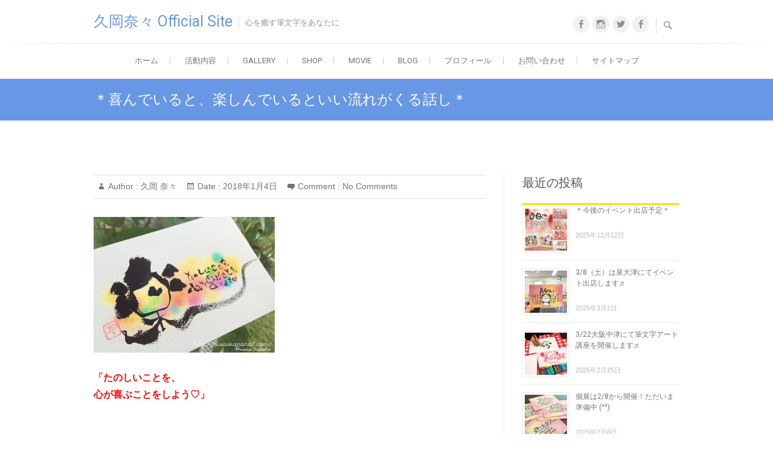

--- FILE ---
content_type: text/html; charset=UTF-8
request_url: https://hisaokanana7.com/joy20180104
body_size: 17175
content:
<!DOCTYPE html>
<html lang="ja"
	itemscope 
	itemtype="http://schema.org/Article" 
	prefix="og: http://ogp.me/ns#" >
<head>
<meta charset="UTF-8" />
<link rel="profile" href="http://gmpg.org/xfn/11" />
<link rel="pingback" href="https://hisaokanana7.com/xmlrpc.php" />
<title>＊喜んでいると、楽しんでいるといい流れがくる話し＊ &#8211; 久岡奈々 Official Site</title>

<!-- All in One SEO Pack 2.5 by Michael Torbert of Semper Fi Web Design[-1,-1] -->
<meta name="description"  content="「たのしいことを、 心が喜ぶことをしよう♡」 楽しいこと、心が喜ぶことをする。 そうするといい流れがやってくるんだなぁと思ってる。 以前、イベントに出させてもらった時、ぶっちゃけ暇してて。笑 けど、そのイベントはお昼のお弁当が美味しいから 美味しいなぁ。。。と喜んで味わって食べてた。 これだけで幸せだなぁ、という感じに。笑 そしたら食べ終わったくらいから人が会いに来てくれて。 来てくれた人はわたしのブログだったりFacebookだったりで イベントの告知をしていたのを見てくれて はるばるこちらに来てくれて。嬉しかった＾＾ で、来てくれただけでも嬉しいのに筆文字を買ってくれたり 書かせてもらったりお土産や差し入れもいただいちゃって。" />

<meta name="keywords"  content="今しんどいと感じている人へ,心が元気になる言葉,自分を変えたいと感じている人へ" />

<link rel="canonical" href="https://hisaokanana7.com/joy20180104" />
<meta property="og:title" content="＊喜んでいると、楽しんでいるといい流れがくる話し＊" />
<meta property="og:type" content="article" />
<meta property="og:url" content="https://hisaokanana7.com/joy20180104" />
<meta property="og:image" content="https://hisaokanana7.com/wp-content/uploads/IMG_9820-e1510825519937.jpg" />
<meta property="og:site_name" content="久岡 奈々 Official Site" />
<meta property="og:description" content="「たのしいことを、 心が喜ぶことをしよう♡」 楽しいこと、心が喜ぶことをする。 そうするといい流れがやってくるんだなぁと思ってる。 以前、イベントに出させてもらった時、ぶっちゃけ暇してて。笑 けど、そのイベントはお昼のお弁当が美味しいから 美味しいなぁ。。。と喜んで味わって食べてた。 これだけで幸せだなぁ、という感じに。笑 そしたら食べ終わったくらいから人が会いに来てくれて。 来てくれた人はわたしのブログだったりFacebookだったりで イベントの告知をしていたのを見てくれて はるばるこちらに来てくれて。嬉しかった＾＾ で、来てくれただけでも嬉しいのに筆文字を買ってくれたり 書かせてもらったりお土産や差し入れもいただいちゃって。 実際いただいたお土産や差し入れたち＾＾ 美味しくいただきました♪ そしてこれも嬉しいなぁ、、、( ´ ▽ ` )♪ って喜んでたらまた別の人からも差し入れをいただいて。 これには驚きました。喜んでたらいい流れがくる、を ここまでわかりやすく短時間で実感したことがなかったので余計にw これが実際にいただいたものたち。 しかも全部違う人からいただいたもの。 で、そんなことを喜んでいたら今度は ずっと前に筆文字を書かせてもらった方が はるばる来てくださったり、筆文字講座へ参加くださった方が 会いにきてくれたりもして。 久しぶりですねー！！って立ち話しをしていたら あっという間にイベントは終了時間になっていた。 あのお弁当を喜んで味わっていたところから びっくりするくらいの流れが起きたなぁ、と思って イベント後には立ち飲みもできるコロッケ、揚げ物屋さんで ワインをいただいたりして。笑 で、これだけ書くとわたしの物貰った自慢になりかねないのでw 説明をすると「喜んでいる＝今ある幸せに目が向いてる」 という状態なわけでその状態って 不満や悲しいこととかを感じていない状態。 怒りながら笑うことはできないように 喜んでいる時って今ある幸せを見れているということ。 で、今見ているものや味わっているのと同じものが やってくるから喜んでいるとまた喜ぶ出来事がやってくる、ということ。 そして、こんな短時間でしかもこんなにもわかりやすく 実感できたのはわたしも初めてだったので本当に驚いた出来事でした。笑" />
<meta property="article:published_time" content="2018-01-04T14:41:40Z" />
<meta property="article:modified_time" content="2019-05-19T23:57:10Z" />
<meta name="twitter:card" content="summary" />
<meta name="twitter:title" content="＊喜んでいると、楽しんでいるといい流れがくる話し＊" />
<meta name="twitter:description" content="「たのしいことを、 心が喜ぶことをしよう♡」 楽しいこと、心が喜ぶことをする。 そうするといい流れがやってくるんだなぁと思ってる。 以前、イベントに出させてもらった時、ぶっちゃけ暇してて。笑 けど、そのイベントはお昼のお弁当が美味しいから 美味しいなぁ。。。と喜んで味わって食べてた。 これだけで幸せだなぁ、という感じに。笑 そしたら食べ終わったくらいから人が会いに来てくれて。 来てくれた人はわたしのブログだったりFacebookだったりで イベントの告知をしていたのを見てくれて はるばるこちらに来てくれて。嬉しかった＾＾ で、来てくれただけでも嬉しいのに筆文字を買ってくれたり 書かせてもらったりお土産や差し入れもいただいちゃって。 実際いただいたお土産や差し入れたち＾＾ 美味しくいただきました♪ そしてこれも嬉しいなぁ、、、( ´ ▽ ` )♪ って喜んでたらまた別の人からも差し入れをいただいて。 これには驚きました。喜んでたらいい流れがくる、を ここまでわかりやすく短時間で実感したことがなかったので余計にw これが実際にいただいたものたち。 しかも全部違う人からいただいたもの。 で、そんなことを喜んでいたら今度は ずっと前に筆文字を書かせてもらった方が はるばる来てくださったり、筆文字講座へ参加くださった方が 会いにきてくれたりもして。 久しぶりですねー！！って立ち話しをしていたら あっという間にイベントは終了時間になっていた。 あのお弁当を喜んで味わっていたところから びっくりするくらいの流れが起きたなぁ、と思って イベント後には立ち飲みもできるコロッケ、揚げ物屋さんで ワインをいただいたりして。笑 で、これだけ書くとわたしの物貰った自慢になりかねないのでw 説明をすると「喜んでいる＝今ある幸せに目が向いてる」 という状態なわけでその状態って 不満や悲しいこととかを感じていない状態。 怒りながら笑うことはできないように 喜んでいる時って今ある幸せを見れているということ。 で、今見ているものや味わっているのと同じものが やってくるから喜んでいるとまた喜ぶ出来事がやってくる、ということ。 そして、こんな短時間でしかもこんなにもわかりやすく 実感できたのはわたしも初めてだったので本当に驚いた出来事でした。笑" />
<meta name="twitter:image" content="https://hisaokanana7.com/wp-content/uploads/IMG_9820-e1510825519937.jpg" />
<meta itemprop="image" content="https://hisaokanana7.com/wp-content/uploads/IMG_9820-e1510825519937.jpg" />
<!-- /all in one seo pack -->
<link rel='dns-prefetch' href='//s0.wp.com' />
<link rel='dns-prefetch' href='//fonts.googleapis.com' />
<link rel='dns-prefetch' href='//s.w.org' />
<link rel="alternate" type="application/rss+xml" title="久岡奈々 Official Site &raquo; フィード" href="https://hisaokanana7.com/feed" />
<link rel="alternate" type="application/rss+xml" title="久岡奈々 Official Site &raquo; コメントフィード" href="https://hisaokanana7.com/comments/feed" />
<link rel="alternate" type="application/rss+xml" title="久岡奈々 Official Site &raquo; ＊喜んでいると、楽しんでいるといい流れがくる話し＊ のコメントのフィード" href="https://hisaokanana7.com/joy20180104/feed" />
		<script type="text/javascript">
			window._wpemojiSettings = {"baseUrl":"https:\/\/s.w.org\/images\/core\/emoji\/2.2.1\/72x72\/","ext":".png","svgUrl":"https:\/\/s.w.org\/images\/core\/emoji\/2.2.1\/svg\/","svgExt":".svg","source":{"concatemoji":"https:\/\/hisaokanana7.com\/wp-includes\/js\/wp-emoji-release.min.js?ver=4.7.29"}};
			!function(t,a,e){var r,n,i,o=a.createElement("canvas"),l=o.getContext&&o.getContext("2d");function c(t){var e=a.createElement("script");e.src=t,e.defer=e.type="text/javascript",a.getElementsByTagName("head")[0].appendChild(e)}for(i=Array("flag","emoji4"),e.supports={everything:!0,everythingExceptFlag:!0},n=0;n<i.length;n++)e.supports[i[n]]=function(t){var e,a=String.fromCharCode;if(!l||!l.fillText)return!1;switch(l.clearRect(0,0,o.width,o.height),l.textBaseline="top",l.font="600 32px Arial",t){case"flag":return(l.fillText(a(55356,56826,55356,56819),0,0),o.toDataURL().length<3e3)?!1:(l.clearRect(0,0,o.width,o.height),l.fillText(a(55356,57331,65039,8205,55356,57096),0,0),e=o.toDataURL(),l.clearRect(0,0,o.width,o.height),l.fillText(a(55356,57331,55356,57096),0,0),e!==o.toDataURL());case"emoji4":return l.fillText(a(55357,56425,55356,57341,8205,55357,56507),0,0),e=o.toDataURL(),l.clearRect(0,0,o.width,o.height),l.fillText(a(55357,56425,55356,57341,55357,56507),0,0),e!==o.toDataURL()}return!1}(i[n]),e.supports.everything=e.supports.everything&&e.supports[i[n]],"flag"!==i[n]&&(e.supports.everythingExceptFlag=e.supports.everythingExceptFlag&&e.supports[i[n]]);e.supports.everythingExceptFlag=e.supports.everythingExceptFlag&&!e.supports.flag,e.DOMReady=!1,e.readyCallback=function(){e.DOMReady=!0},e.supports.everything||(r=function(){e.readyCallback()},a.addEventListener?(a.addEventListener("DOMContentLoaded",r,!1),t.addEventListener("load",r,!1)):(t.attachEvent("onload",r),a.attachEvent("onreadystatechange",function(){"complete"===a.readyState&&e.readyCallback()})),(r=e.source||{}).concatemoji?c(r.concatemoji):r.wpemoji&&r.twemoji&&(c(r.twemoji),c(r.wpemoji)))}(window,document,window._wpemojiSettings);
		</script>
		<style type="text/css">
img.wp-smiley,
img.emoji {
	display: inline !important;
	border: none !important;
	box-shadow: none !important;
	height: 1em !important;
	width: 1em !important;
	margin: 0 .07em !important;
	vertical-align: -0.1em !important;
	background: none !important;
	padding: 0 !important;
}
</style>
<link rel='stylesheet' id='sb_instagram_styles-css'  href='https://hisaokanana7.com/wp-content/plugins/instagram-feed/css/sb-instagram-2-2.min.css?ver=2.4.5' type='text/css' media='all' />
<link rel='stylesheet' id='contact-form-7-css'  href='https://hisaokanana7.com/wp-content/plugins/contact-form-7/includes/css/styles.css?ver=4.9.2' type='text/css' media='all' />
<link rel='stylesheet' id='toc-screen-css'  href='https://hisaokanana7.com/wp-content/plugins/table-of-contents-plus/screen.min.css?ver=1509' type='text/css' media='all' />
<link rel='stylesheet' id='freesiaempire-style-css'  href='https://hisaokanana7.com/wp-content/themes/freesia-empire/style.css?ver=4.7.29' type='text/css' media='all' />
<link rel='stylesheet' id='freesiaempire_google_fonts-css'  href='//fonts.googleapis.com/css?family=Roboto%3A400%2C300%2C500%2C700&#038;ver=4.7.29' type='text/css' media='all' />
<link rel='stylesheet' id='genericons-css'  href='https://hisaokanana7.com/wp-content/plugins/jetpack/_inc/genericons/genericons/genericons.css?ver=3.1' type='text/css' media='all' />
<link rel='stylesheet' id='freesiaempire-responsive-css'  href='https://hisaokanana7.com/wp-content/themes/freesia-empire/css/responsive.css?ver=4.7.29' type='text/css' media='all' />
<link rel='stylesheet' id='freesiaempire-animate-css'  href='https://hisaokanana7.com/wp-content/themes/freesia-empire/assets/wow/css/animate.min.css?ver=4.7.29' type='text/css' media='all' />
<link rel='stylesheet' id='sccss_style-css'  href='https://hisaokanana7.com/?sccss=1&#038;ver=4.7.29' type='text/css' media='all' />
<link rel='stylesheet' id='jetpack_css-css'  href='https://hisaokanana7.com/wp-content/plugins/jetpack/css/jetpack.css?ver=6.1.5' type='text/css' media='all' />
<script type='text/javascript' src='https://hisaokanana7.com/wp-includes/js/jquery/jquery.js?ver=1.12.4'></script>
<script type='text/javascript' src='https://hisaokanana7.com/wp-includes/js/jquery/jquery-migrate.min.js?ver=1.4.1'></script>
<script type='text/javascript' src='https://hisaokanana7.com/wp-content/themes/freesia-empire/js/freesiaempire-main.js?ver=4.7.29'></script>
<script type='text/javascript' src='https://hisaokanana7.com/wp-content/themes/freesia-empire/js/freesiaempire-sticky-scroll.js?ver=4.7.29'></script>
<!--[if lt IE 9]>
<script type='text/javascript' src='https://hisaokanana7.com/wp-content/themes/freesia-empire/js/html5.js?ver=3.7.3'></script>
<![endif]-->
<script type='text/javascript' src='https://hisaokanana7.com/wp-content/themes/freesia-empire/assets/wow/js/wow.min.js?ver=4.7.29'></script>
<script type='text/javascript' src='https://hisaokanana7.com/wp-content/themes/freesia-empire/assets/wow/js/wow-settings.js?ver=4.7.29'></script>
<link rel='https://api.w.org/' href='https://hisaokanana7.com/wp-json/' />
<link rel="EditURI" type="application/rsd+xml" title="RSD" href="https://hisaokanana7.com/xmlrpc.php?rsd" />
<link rel="wlwmanifest" type="application/wlwmanifest+xml" href="https://hisaokanana7.com/wp-includes/wlwmanifest.xml" /> 
<link rel='prev' title='＊年賀状が届いていない、と連絡を受けて感じたこといろいろ＊' href='https://hisaokanana7.com/nyc20180102' />
<link rel='next' title='＊幸せを感じる方法と、筆文字が楽しい理由＊' href='https://hisaokanana7.com/happy20180104' />
<meta name="generator" content="WordPress 4.7.29" />
<link rel='shortlink' href='https://hisaokanana7.com/?p=7934' />
<link rel="alternate" type="application/json+oembed" href="https://hisaokanana7.com/wp-json/oembed/1.0/embed?url=https%3A%2F%2Fhisaokanana7.com%2Fjoy20180104" />
<link rel="alternate" type="text/xml+oembed" href="https://hisaokanana7.com/wp-json/oembed/1.0/embed?url=https%3A%2F%2Fhisaokanana7.com%2Fjoy20180104&#038;format=xml" />
<style type='text/css'>img#wpstats{display:none}</style>	<meta name="viewport" content="width=device-width, initial-scale=1, maximum-scale=1">
	</head>
<body class="post-template-default single single-post postid-7934 single-format-standard  small_image_blog">
<div id="page" class="hfeed site">
<!-- Masthead ============================================= -->
<header id="masthead" class="site-header">
	<div class="top-header">
						<div class="container clearfix">		<div id="site-branding">
		 <h2 id="site-title"> 			<a href="https://hisaokanana7.com/" title="久岡奈々 Official Site" rel="home"> 久岡奈々 Official Site </a>
		 </h2> <!-- end .site-title --> 		<p id ="site-description"> 心を癒す筆文字をあなたに </p> <!-- end #site-description -->
				</div> <!-- end #site-branding -->
		<div class="menu-toggle">      
								<div class="line-one"></div>
								<div class="line-two"></div>
								<div class="line-three"></div>
							</div><div class="header-info clearfix"><div class="header-social-block">	<div class="social-links clearfix">
	<ul><li id="menu-item-3324" class="menu-item menu-item-type-custom menu-item-object-custom menu-item-3324"><a href="https://www.facebook.com/nana.oka.520"><span class="screen-reader-text">Facebook</span></a></li>
<li id="menu-item-3325" class="menu-item menu-item-type-custom menu-item-object-custom menu-item-3325"><a href="https://www.instagram.com/nanahisaoka/"><span class="screen-reader-text">Instagram</span></a></li>
<li id="menu-item-3326" class="menu-item menu-item-type-custom menu-item-object-custom menu-item-3326"><a href="http://twitter.com/nana_kirakira7"><span class="screen-reader-text">Twitter</span></a></li>
<li id="menu-item-3327" class="menu-item menu-item-type-custom menu-item-object-custom menu-item-3327"><a href="https://www.facebook.com/hisaokanana"><span class="screen-reader-text">Facebookページ</span></a></li>
</ul>	</div><!-- end .social-links -->
	</div><!-- end .header-social-block --><!-- Contact Us ============================================= --><div id="freesiaempire_contact_widgets-3" class="info clearfix"></div><!-- end .contact_widget --> </div> <!-- end .header-info -->							<div id="search-toggle" class="header-search"></div>
							<div id="search-box" class="clearfix">
								<form class="search-form" action="https://hisaokanana7.com/" method="get">
		<input type="search" name="s" class="search-field" placeholder="Search ..." autocomplete="off">
	<button type="submit" class="search-submit"><i class="search-icon"></i></button>
	</form> <!-- end .search-form -->							</div>  <!-- end #search-box -->
						</div> <!-- end .container -->
				</div> <!-- end .top-header -->	<!-- Main Header============================================= -->
	<div id="sticky_header">
		<div class="container clearfix">
			<!-- Main Nav ============================================= -->
									<nav id="site-navigation" class="main-navigation clearfix">
				<ul class="menu"><li id="menu-item-1528" class="menu-item menu-item-type-custom menu-item-object-custom menu-item-home menu-item-1528"><a href="https://hisaokanana7.com/">ホーム</a></li>
<li id="menu-item-3448" class="menu-item menu-item-type-custom menu-item-object-custom menu-item-home menu-item-has-children menu-item-3448"><a href="https://hisaokanana7.com/">活動内容</a>
<ul class="sub-menu">
	<li id="menu-item-3446" class="menu-item menu-item-type-post_type menu-item-object-page menu-item-has-children menu-item-3446"><a href="https://hisaokanana7.com/fudemoji-kouza">筆文字講座</a>
	<ul class="sub-menu">
		<li id="menu-item-3560" class="menu-item menu-item-type-post_type menu-item-object-page menu-item-3560"><a href="https://hisaokanana7.com/fudemoji-kouza">筆文字講座</a></li>
		<li id="menu-item-3559" class="menu-item menu-item-type-post_type menu-item-object-page menu-item-3559"><a href="https://hisaokanana7.com/trip">出張講座</a></li>
		<li id="menu-item-3558" class="menu-item menu-item-type-post_type menu-item-object-page menu-item-3558"><a href="https://hisaokanana7.com/personal-kouza">個別講座</a></li>
	</ul>
</li>
	<li id="menu-item-4290" class="menu-item menu-item-type-post_type menu-item-object-page menu-item-4290"><a href="https://hisaokanana7.com/personal-session">筆文字セラピー</a></li>
	<li id="menu-item-3447" class="menu-item menu-item-type-post_type menu-item-object-page menu-item-3447"><a href="https://hisaokanana7.com/event">イベント出展</a></li>
</ul>
</li>
<li id="menu-item-3360" class="menu-item menu-item-type-post_type menu-item-object-page menu-item-3360"><a href="https://hisaokanana7.com/fudemoji-gallery">Gallery</a></li>
<li id="menu-item-3497" class="menu-item menu-item-type-post_type menu-item-object-page menu-item-3497"><a href="https://hisaokanana7.com/shop">Shop</a></li>
<li id="menu-item-3536" class="menu-item menu-item-type-post_type menu-item-object-page menu-item-3536"><a href="https://hisaokanana7.com/movie">Movie</a></li>
<li id="menu-item-4615" class="menu-item menu-item-type-custom menu-item-object-custom menu-item-4615"><a href="https://hisaokanana7.com/blog">Blog</a></li>
<li id="menu-item-3308" class="menu-item menu-item-type-post_type menu-item-object-page menu-item-has-children menu-item-3308"><a href="https://hisaokanana7.com/profile">プロフィール</a>
<ul class="sub-menu">
	<li id="menu-item-6583" class="menu-item menu-item-type-post_type menu-item-object-page menu-item-6583"><a href="https://hisaokanana7.com/story-2">　</a></li>
</ul>
</li>
<li id="menu-item-3305" class="menu-item menu-item-type-post_type menu-item-object-page menu-item-3305"><a href="https://hisaokanana7.com/contact">お問い合わせ</a></li>
<li id="menu-item-3307" class="menu-item menu-item-type-post_type menu-item-object-page menu-item-3307"><a href="https://hisaokanana7.com/sitemap">サイトマップ</a></li>
</ul>			</nav> <!-- end #site-navigation -->
					</div> <!-- end .container -->
	</div> <!-- end #sticky_header -->
							<div class="page-header clearfix">
							<div class="container">
									<h1 class="page-title">＊喜んでいると、楽しんでいるといい流れがくる話し＊</h1> <!-- .page-title -->
																</div> <!-- .container -->
						</div> <!-- .page-header -->
				</header> <!-- end #masthead -->
<!-- Main Page Start ============================================= -->
<div id="content">
<div class="container clearfix">

<div id="primary">
	<main id="main" class="site-main clearfix">
							<article class="post-format format- post-7934 post type-post status-publish format-standard has-post-thumbnail hentry category-feel-that-it-is-toilsome category-cheering-up category-i-want-it-to-change clearfix" id="post-7934">
								<header class="entry-header">
									<div class="entry-meta">
												<span class="author vcard">Author :<a href="https://hisaokanana7.com/author/hisaokanana" title="久岡 奈々">
						久岡 奈々 </a></span> <span class="posted-on">Date  :<a title="2:41 PM" href="https://hisaokanana7.com/joy20180104">
						2018年1月4日 </a></span>
												<span class="comments">Comment  :							<a href="https://hisaokanana7.com/joy20180104#respond">No Comments</a>						</span>
											</div> <!-- .entry-meta -->
								</header> <!-- .entry-header -->
				<div class="entry-content">
				<p><img data-attachment-id="6006" data-permalink="https://hisaokanana7.com/joy20180104/img_9820" data-orig-file="https://hisaokanana7.com/wp-content/uploads/IMG_9820-e1510825519937.jpg" data-orig-size="300,225" data-comments-opened="1" data-image-meta="{&quot;aperture&quot;:&quot;0&quot;,&quot;credit&quot;:&quot;&quot;,&quot;camera&quot;:&quot;&quot;,&quot;caption&quot;:&quot;&quot;,&quot;created_timestamp&quot;:&quot;0&quot;,&quot;copyright&quot;:&quot;&quot;,&quot;focal_length&quot;:&quot;0&quot;,&quot;iso&quot;:&quot;0&quot;,&quot;shutter_speed&quot;:&quot;0&quot;,&quot;title&quot;:&quot;&quot;,&quot;orientation&quot;:&quot;1&quot;}" data-image-title="楽しいことを心が喜ぶことをしよう。暖かい温かい暖色パステルカラー筆文字筆ペンアート書道筆アート書き下ろし言葉" data-image-description="" data-medium-file="https://hisaokanana7.com/wp-content/uploads/IMG_9820-680x510.jpg" data-large-file="https://hisaokanana7.com/wp-content/uploads/IMG_9820-e1510825519937.jpg" class="size-full wp-image-6006 alignnone" src="https://hisaokanana7.com/wp-content/uploads/IMG_9820-e1510825519937.jpg" alt="" width="300" height="225" /><br />
 <br />
 <span style="color: #ff0000;"><strong>「たのしいことを、</strong></span><br />
 <span style="color: #ff0000;"><strong>心が喜ぶことをしよう♡」</strong></span><br />
 <br />
 <br />
 <br />
 <br />
 楽しいこと、心が喜ぶことをする。<br />
 そうするといい流れがやってくるんだなぁと思ってる。<br />
 <br />
 以前、イベントに出させてもらった時、ぶっちゃけ暇してて。笑<br />
 けど、そのイベントはお昼のお弁当が美味しいから<br />
 美味しいなぁ。。。と喜んで味わって食べてた。<br />
 <br />
 これだけで幸せだなぁ、という感じに。笑<br />
 そしたら食べ終わったくらいから人が会いに来てくれて。<br />
 来てくれた人はわたしのブログだったりFacebookだったりで<br />
 イベントの告知をしていたのを見てくれて<br />
 はるばるこちらに来てくれて。嬉しかった＾＾<br />
 <br />
 で、来てくれただけでも嬉しいのに筆文字を買ってくれたり<br />
 書かせてもらったりお土産や差し入れもいただいちゃって。<br />
 <br />
 <br />
 <img data-attachment-id="7163" data-permalink="https://hisaokanana7.com/happy20171104/img_1670" data-orig-file="https://hisaokanana7.com/wp-content/uploads/IMG_1670-e1509886277362.jpg" data-orig-size="300,225" data-comments-opened="1" data-image-meta="{&quot;aperture&quot;:&quot;0&quot;,&quot;credit&quot;:&quot;&quot;,&quot;camera&quot;:&quot;&quot;,&quot;caption&quot;:&quot;&quot;,&quot;created_timestamp&quot;:&quot;0&quot;,&quot;copyright&quot;:&quot;&quot;,&quot;focal_length&quot;:&quot;0&quot;,&quot;iso&quot;:&quot;0&quot;,&quot;shutter_speed&quot;:&quot;0&quot;,&quot;title&quot;:&quot;&quot;,&quot;orientation&quot;:&quot;1&quot;}" data-image-title="お菓子串わらび頂きもの嬉しい筆文字筆ペンパステル筆アート文字手書き文字可愛い文字松原通り元気市京都祇園四条五条笑顔京都イベント" data-image-description="" data-medium-file="https://hisaokanana7.com/wp-content/uploads/IMG_1670-680x510.jpg" data-large-file="https://hisaokanana7.com/wp-content/uploads/IMG_1670-e1509886277362.jpg" class="size-full wp-image-7163 alignnone" src="https://hisaokanana7.com/wp-content/uploads/IMG_1670-e1509886277362.jpg" alt="" width="300" height="225" /><br />
 <br />
 <img data-attachment-id="7157" data-permalink="https://hisaokanana7.com/happy20171104/img_1664" data-orig-file="https://hisaokanana7.com/wp-content/uploads/IMG_1664-e1509886201831.jpg" data-orig-size="300,225" data-comments-opened="1" data-image-meta="{&quot;aperture&quot;:&quot;0&quot;,&quot;credit&quot;:&quot;&quot;,&quot;camera&quot;:&quot;&quot;,&quot;caption&quot;:&quot;&quot;,&quot;created_timestamp&quot;:&quot;0&quot;,&quot;copyright&quot;:&quot;&quot;,&quot;focal_length&quot;:&quot;0&quot;,&quot;iso&quot;:&quot;0&quot;,&quot;shutter_speed&quot;:&quot;0&quot;,&quot;title&quot;:&quot;&quot;,&quot;orientation&quot;:&quot;1&quot;}" data-image-title="松原きっちんさんコロッケ頂きもの嬉しい筆文字筆ペンパステル筆アート文字手書き文字可愛い文字松原通り元気市京都祇園四条五条笑顔京都イベント" data-image-description="" data-medium-file="https://hisaokanana7.com/wp-content/uploads/IMG_1664-680x510.jpg" data-large-file="https://hisaokanana7.com/wp-content/uploads/IMG_1664-e1509886201831.jpg" class="size-full wp-image-7157 alignnone" src="https://hisaokanana7.com/wp-content/uploads/IMG_1664-e1509886201831.jpg" alt="" width="300" height="225" /><br />
 <br />
 実際いただいたお土産や差し入れたち＾＾<br />
 美味しくいただきました♪<br />
 <br />
 そしてこれも嬉しいなぁ、、、( ´ ▽ ` )♪<br />
 って喜んでたらまた別の人からも差し入れをいただいて。<br />
 これには驚きました。喜んでたらいい流れがくる、を<br />
 ここまでわかりやすく短時間で実感したことがなかったので余計にw<br />
 <br />
 <br />
 <img data-attachment-id="7156" data-permalink="https://hisaokanana7.com/happy20171104/img_1663" data-orig-file="https://hisaokanana7.com/wp-content/uploads/IMG_1663-e1509886189723.jpg" data-orig-size="300,225" data-comments-opened="1" data-image-meta="{&quot;aperture&quot;:&quot;0&quot;,&quot;credit&quot;:&quot;&quot;,&quot;camera&quot;:&quot;&quot;,&quot;caption&quot;:&quot;&quot;,&quot;created_timestamp&quot;:&quot;0&quot;,&quot;copyright&quot;:&quot;&quot;,&quot;focal_length&quot;:&quot;0&quot;,&quot;iso&quot;:&quot;0&quot;,&quot;shutter_speed&quot;:&quot;0&quot;,&quot;title&quot;:&quot;&quot;,&quot;orientation&quot;:&quot;1&quot;}" data-image-title="お菓子頂きもの嬉しい筆文字筆ペンパステル筆アート文字手書き文字可愛い文字松原通り元気市京都祇園四条五条笑顔京都イベント" data-image-description="" data-medium-file="https://hisaokanana7.com/wp-content/uploads/IMG_1663-680x510.jpg" data-large-file="https://hisaokanana7.com/wp-content/uploads/IMG_1663-e1509886189723.jpg" class="size-full wp-image-7156 alignnone" src="https://hisaokanana7.com/wp-content/uploads/IMG_1663-e1509886189723.jpg" alt="" width="300" height="225" /><br />
 <br />
 <img data-attachment-id="7160" data-permalink="https://hisaokanana7.com/joy20180104/img_1667" data-orig-file="https://hisaokanana7.com/wp-content/uploads/IMG_1667-e1509886239996.jpg" data-orig-size="300,225" data-comments-opened="1" data-image-meta="{&quot;aperture&quot;:&quot;0&quot;,&quot;credit&quot;:&quot;&quot;,&quot;camera&quot;:&quot;&quot;,&quot;caption&quot;:&quot;&quot;,&quot;created_timestamp&quot;:&quot;0&quot;,&quot;copyright&quot;:&quot;&quot;,&quot;focal_length&quot;:&quot;0&quot;,&quot;iso&quot;:&quot;0&quot;,&quot;shutter_speed&quot;:&quot;0&quot;,&quot;title&quot;:&quot;&quot;,&quot;orientation&quot;:&quot;1&quot;}" data-image-title="珈琲コーヒー頂きもの嬉しい筆文字筆ペンパステル筆アート文字手書き文字可愛い文字松原通り元気市京都祇園四条五条笑顔京都イベント" data-image-description="" data-medium-file="https://hisaokanana7.com/wp-content/uploads/IMG_1667-680x510.jpg" data-large-file="https://hisaokanana7.com/wp-content/uploads/IMG_1667-e1509886239996.jpg" class="size-full wp-image-7160 alignnone" src="https://hisaokanana7.com/wp-content/uploads/IMG_1667-e1509886239996.jpg" alt="" width="300" height="225" /><br />
 <br />
 <img data-attachment-id="7162" data-permalink="https://hisaokanana7.com/happy20171104/img_1669" data-orig-file="https://hisaokanana7.com/wp-content/uploads/IMG_1669-e1509886266189.jpg" data-orig-size="300,225" data-comments-opened="1" data-image-meta="{&quot;aperture&quot;:&quot;0&quot;,&quot;credit&quot;:&quot;&quot;,&quot;camera&quot;:&quot;&quot;,&quot;caption&quot;:&quot;&quot;,&quot;created_timestamp&quot;:&quot;0&quot;,&quot;copyright&quot;:&quot;&quot;,&quot;focal_length&quot;:&quot;0&quot;,&quot;iso&quot;:&quot;0&quot;,&quot;shutter_speed&quot;:&quot;0&quot;,&quot;title&quot;:&quot;&quot;,&quot;orientation&quot;:&quot;1&quot;}" data-image-title="飴湯みなとやさん頂きもの嬉しい筆文字筆ペンパステル筆アート文字手書き文字可愛い文字松原通り元気市京都祇園四条五条笑顔京都イベント" data-image-description="" data-medium-file="https://hisaokanana7.com/wp-content/uploads/IMG_1669-680x510.jpg" data-large-file="https://hisaokanana7.com/wp-content/uploads/IMG_1669-e1509886266189.jpg" class="size-full wp-image-7162 alignnone" src="https://hisaokanana7.com/wp-content/uploads/IMG_1669-e1509886266189.jpg" alt="" width="300" height="225" /><br />
 <br />
 これが実際にいただいたものたち。<br />
 しかも全部違う人からいただいたもの。<br />
 <br />
 で、そんなことを喜んでいたら今度は<br />
 ずっと前に筆文字を書かせてもらった方が<br />
 はるばる来てくださったり、筆文字講座へ参加くださった方が<br />
 会いにきてくれたりもして。<br />
 <br />
 久しぶりですねー！！って立ち話しをしていたら<br />
 あっという間にイベントは終了時間になっていた。<br />
 <br />
 あのお弁当を喜んで味わっていたところから<br />
 びっくりするくらいの流れが起きたなぁ、と思って<br />
 イベント後には立ち飲みもできるコロッケ、揚げ物屋さんで<br />
 ワインをいただいたりして。笑<br />
 <br />
 で、これだけ書くとわたしの物貰った自慢になりかねないのでw<br />
 説明をすると「喜んでいる＝今ある幸せに目が向いてる」<br />
 という状態なわけでその状態って<br />
 不満や悲しいこととかを感じていない状態。<br />
 <br />
 怒りながら笑うことはできないように<br />
 喜んでいる時って今ある幸せを見れているということ。<br />
 で、今見ているものや味わっているのと同じものが<br />
 やってくるから喜んでいるとまた喜ぶ出来事がやってくる、ということ。<br />
 <br />
 そして、こんな短時間でしかもこんなにもわかりやすく<br />
 実感できたのはわたしも初めてだったので本当に驚いた出来事でした。笑<br />
 <br />
 <br />
 <img data-attachment-id="7152" data-permalink="https://hisaokanana7.com/happy20171104/img_1659" data-orig-file="https://hisaokanana7.com/wp-content/uploads/IMG_1659-e1509886142291.jpg" data-orig-size="300,225" data-comments-opened="1" data-image-meta="{&quot;aperture&quot;:&quot;0&quot;,&quot;credit&quot;:&quot;&quot;,&quot;camera&quot;:&quot;&quot;,&quot;caption&quot;:&quot;&quot;,&quot;created_timestamp&quot;:&quot;0&quot;,&quot;copyright&quot;:&quot;&quot;,&quot;focal_length&quot;:&quot;0&quot;,&quot;iso&quot;:&quot;0&quot;,&quot;shutter_speed&quot;:&quot;0&quot;,&quot;title&quot;:&quot;&quot;,&quot;orientation&quot;:&quot;1&quot;}" data-image-title="IMG_1659" data-image-description="" data-medium-file="https://hisaokanana7.com/wp-content/uploads/IMG_1659-680x510.jpg" data-large-file="https://hisaokanana7.com/wp-content/uploads/IMG_1659-e1509886142291.jpg" class="size-full wp-image-7152 alignnone" src="https://hisaokanana7.com/wp-content/uploads/IMG_1659-e1509886142291.jpg" alt="" width="300" height="225" /><br />
 <br />
 <img data-attachment-id="7153" data-permalink="https://hisaokanana7.com/happy20171104/img_1660" data-orig-file="https://hisaokanana7.com/wp-content/uploads/IMG_1660-e1509886157362.jpg" data-orig-size="300,225" data-comments-opened="1" data-image-meta="{&quot;aperture&quot;:&quot;0&quot;,&quot;credit&quot;:&quot;&quot;,&quot;camera&quot;:&quot;&quot;,&quot;caption&quot;:&quot;&quot;,&quot;created_timestamp&quot;:&quot;0&quot;,&quot;copyright&quot;:&quot;&quot;,&quot;focal_length&quot;:&quot;0&quot;,&quot;iso&quot;:&quot;0&quot;,&quot;shutter_speed&quot;:&quot;0&quot;,&quot;title&quot;:&quot;&quot;,&quot;orientation&quot;:&quot;1&quot;}" data-image-title="体験工房和楽筆文字筆ペンパステル筆アート文字手書き文字可愛い文字松原通り元気市京都祇園四条五条笑顔京都イベント" data-image-description="" data-medium-file="https://hisaokanana7.com/wp-content/uploads/IMG_1660-680x510.jpg" data-large-file="https://hisaokanana7.com/wp-content/uploads/IMG_1660-e1509886157362.jpg" class="size-full wp-image-7153 alignnone" src="https://hisaokanana7.com/wp-content/uploads/IMG_1660-e1509886157362.jpg" alt="" width="300" height="225" /><br />
 <br />
 <img data-attachment-id="7158" data-permalink="https://hisaokanana7.com/happy20171104/img_1665" data-orig-file="https://hisaokanana7.com/wp-content/uploads/IMG_1665-e1509886214798.jpg" data-orig-size="300,225" data-comments-opened="1" data-image-meta="{&quot;aperture&quot;:&quot;0&quot;,&quot;credit&quot;:&quot;&quot;,&quot;camera&quot;:&quot;&quot;,&quot;caption&quot;:&quot;&quot;,&quot;created_timestamp&quot;:&quot;0&quot;,&quot;copyright&quot;:&quot;&quot;,&quot;focal_length&quot;:&quot;0&quot;,&quot;iso&quot;:&quot;0&quot;,&quot;shutter_speed&quot;:&quot;0&quot;,&quot;title&quot;:&quot;&quot;,&quot;orientation&quot;:&quot;1&quot;}" data-image-title="さざれねこさんペンギン猫筆文字筆ペンパステル筆アート文字手書き文字可愛い文字松原通り元気市京都祇園四条五条笑顔京都イベント" data-image-description="" data-medium-file="https://hisaokanana7.com/wp-content/uploads/IMG_1665-680x510.jpg" data-large-file="https://hisaokanana7.com/wp-content/uploads/IMG_1665-e1509886214798.jpg" class="size-full wp-image-7158 alignnone" src="https://hisaokanana7.com/wp-content/uploads/IMG_1665-e1509886214798.jpg" alt="" width="300" height="225" /><br />
 <br />
 <img data-attachment-id="7159" data-permalink="https://hisaokanana7.com/happy20171104/img_1666" data-orig-file="https://hisaokanana7.com/wp-content/uploads/IMG_1666-e1509886227307.jpg" data-orig-size="300,400" data-comments-opened="1" data-image-meta="{&quot;aperture&quot;:&quot;0&quot;,&quot;credit&quot;:&quot;&quot;,&quot;camera&quot;:&quot;&quot;,&quot;caption&quot;:&quot;&quot;,&quot;created_timestamp&quot;:&quot;0&quot;,&quot;copyright&quot;:&quot;&quot;,&quot;focal_length&quot;:&quot;0&quot;,&quot;iso&quot;:&quot;0&quot;,&quot;shutter_speed&quot;:&quot;0&quot;,&quot;title&quot;:&quot;&quot;,&quot;orientation&quot;:&quot;1&quot;}" data-image-title="コロッケ頂きもの嬉しい筆文字筆ペンパステル筆アート文字手書き文字可愛い文字松原通り元気市京都祇園四条五条笑顔京都イベント" data-image-description="" data-medium-file="https://hisaokanana7.com/wp-content/uploads/IMG_1666-680x907.jpg" data-large-file="https://hisaokanana7.com/wp-content/uploads/IMG_1666-e1509886227307.jpg" class="size-full wp-image-7159 alignnone" src="https://hisaokanana7.com/wp-content/uploads/IMG_1666-e1509886227307.jpg" alt="" width="300" height="400" /><br />
 <br />
 <img data-attachment-id="7164" data-permalink="https://hisaokanana7.com/joy20180104/img_1671" data-orig-file="https://hisaokanana7.com/wp-content/uploads/IMG_1671-e1509886286964.jpg" data-orig-size="300,169" data-comments-opened="1" data-image-meta="{&quot;aperture&quot;:&quot;0&quot;,&quot;credit&quot;:&quot;&quot;,&quot;camera&quot;:&quot;&quot;,&quot;caption&quot;:&quot;&quot;,&quot;created_timestamp&quot;:&quot;0&quot;,&quot;copyright&quot;:&quot;&quot;,&quot;focal_length&quot;:&quot;0&quot;,&quot;iso&quot;:&quot;0&quot;,&quot;shutter_speed&quot;:&quot;0&quot;,&quot;title&quot;:&quot;&quot;,&quot;orientation&quot;:&quot;1&quot;}" data-image-title="松原きっちんさんワインパウンドケーキ筆文字筆ペンパステル筆アート文字手書き文字可愛い文字松原通り元気市京都祇園四条五条笑顔京都イベント" data-image-description="" data-medium-file="https://hisaokanana7.com/wp-content/uploads/IMG_1671-680x383.jpg" data-large-file="https://hisaokanana7.com/wp-content/uploads/IMG_1671-e1509886286964.jpg" class="size-full wp-image-7164 alignnone" src="https://hisaokanana7.com/wp-content/uploads/IMG_1671-e1509886286964.jpg" alt="" width="300" height="169" /><br />
 <br />
 その時に書かせてもらった筆文字やいただいた物たち＾＾<br />
 <br />
 これ以降、喜ぶことを大事にしよーって<br />
 改めて深く思うことができたんですが<br />
 そしたら本当にいい流れがいろいろやってきたんです。<br />
 <br />
 なので、本当に喜ぶって、楽しむって<br />
 大切なんだなぁって深く思うことができて<br />
 そんな思いもこめて筆文字を書かせてもらっています＾＾<br />
 <br />
 ついつい頭で考えたり難しく考えて<br />
 自分で苦しい方へいってしまうことってあるけど<br />
 そうじゃなくて心がワクワクと喜んでる状態が大事なんだなぁって。<br />
 <br />
 <strong><a href="https://hisaokanana7.com/happy20180102">二つ前のブログでも</a></strong><br />
 ネガティブはふさわしくない。<br />
 ポジティブを感じているのがふさわしいって書いたけど<br />
 本当にそうなんだなぁって＾＾<br />
 <br />
 <br />
 <br />
 <img data-attachment-id="7916" data-permalink="https://hisaokanana7.com/joy20180104/img_3450" data-orig-file="https://hisaokanana7.com/wp-content/uploads/IMG_3450-e1514700966569.jpg" data-orig-size="300,225" data-comments-opened="1" data-image-meta="{&quot;aperture&quot;:&quot;0&quot;,&quot;credit&quot;:&quot;&quot;,&quot;camera&quot;:&quot;&quot;,&quot;caption&quot;:&quot;&quot;,&quot;created_timestamp&quot;:&quot;0&quot;,&quot;copyright&quot;:&quot;&quot;,&quot;focal_length&quot;:&quot;0&quot;,&quot;iso&quot;:&quot;0&quot;,&quot;shutter_speed&quot;:&quot;0&quot;,&quot;title&quot;:&quot;&quot;,&quot;orientation&quot;:&quot;1&quot;}" data-image-title="軸いまうまくいってることは何強みを活かす楽しい小さな一歩比べなくていい自分を信じて大丈夫言葉を力を。暖かい温かい暖色パステルカラー筆文字筆ペンアート書道筆アート書き下ろし言葉デザインアート" data-image-description="" data-medium-file="https://hisaokanana7.com/wp-content/uploads/IMG_3450-680x510.jpg" data-large-file="https://hisaokanana7.com/wp-content/uploads/IMG_3450-e1514700966569.jpg" class="size-full wp-image-7916 alignnone" src="https://hisaokanana7.com/wp-content/uploads/IMG_3450-e1514700966569.jpg" alt="" width="300" height="225" /><br />
 <br />
 <strong><a href="https://minne.com/items/12118489">今回紹介した筆文字はこちらで販売してます♪<br />
 （こちらの２番の筆文字がそれです＊）</a></strong><br />
 <br />
 <br />
 <br />
 <br />
 <br />
 <br />
 <br />
 </p>
<p><strong><a href="https://minne.com/@nanahisaoka7">筆文字作品の購入はこちらから</a></strong><br />
 <br />
 <br />
 <br />
 </p>
<p><strong><span style="font-size: 20px;">▽現在募集中の講座はこちらです▽</span><br />
 ● １/１４(日)＠大阪 ●<br />
 ・筆文字講座 お祝い袋,漢字講座<br />
 　<del><a href="http://kokucheese.com/event/index/501769/">詳細、お申し込みはこちらから。</a></del><br />
 <br />
 <br />
 <br />
 <br />
 <br />
 この他の筆文字講座の予定などは<br />
 <a href="https://hisaokanana7.com/fudemoji-kouza">こちらのページ</a>をご覧ください。<br />
 <br />
 <br />
 <br />
 <br />
 <br />
 <br />
 <br />
 LINE＠ではブログの更新情報や筆文字作品の配信をしています♪<br />
 お友達追加はこちらから↓<a href="https://line.me/R/ti/p/%40zdl7203f"><br />
 <img data-attachment-id="7007" data-permalink="https://hisaokanana7.com/congratulations/img_1163" data-orig-file="https://hisaokanana7.com/wp-content/uploads/IMG_1163.jpg" data-orig-size="232,72" data-comments-opened="1" data-image-meta="{&quot;aperture&quot;:&quot;0&quot;,&quot;credit&quot;:&quot;&quot;,&quot;camera&quot;:&quot;&quot;,&quot;caption&quot;:&quot;&quot;,&quot;created_timestamp&quot;:&quot;1508021255&quot;,&quot;copyright&quot;:&quot;&quot;,&quot;focal_length&quot;:&quot;0&quot;,&quot;iso&quot;:&quot;0&quot;,&quot;shutter_speed&quot;:&quot;0&quot;,&quot;title&quot;:&quot;&quot;,&quot;orientation&quot;:&quot;1&quot;}" data-image-title="LINE＠" data-image-description="" data-medium-file="https://hisaokanana7.com/wp-content/uploads/IMG_1163.jpg" data-large-file="https://hisaokanana7.com/wp-content/uploads/IMG_1163.jpg" class="size-full wp-image-7007 alignnone" src="https://hisaokanana7.com/wp-content/uploads/IMG_1163.jpg" alt="" width="232" height="72" data-attachment-id="7007" data-permalink="https://hisaokanana7.com/congratulations/img_1163" data-orig-file="https://hisaokanana7.com/wp-content/uploads/IMG_1163.jpg" data-orig-size="232,72" data-comments-opened="1" data-image-meta="{&quot;aperture&quot;:&quot;0&quot;,&quot;credit&quot;:&quot;&quot;,&quot;camera&quot;:&quot;&quot;,&quot;caption&quot;:&quot;&quot;,&quot;created_timestamp&quot;:&quot;1508021255&quot;,&quot;copyright&quot;:&quot;&quot;,&quot;focal_length&quot;:&quot;0&quot;,&quot;iso&quot;:&quot;0&quot;,&quot;shutter_speed&quot;:&quot;0&quot;,&quot;title&quot;:&quot;&quot;,&quot;orientation&quot;:&quot;1&quot;}" data-image-title="LINE＠" data-image-description="" data-medium-file="https://hisaokanana7.com/wp-content/uploads/IMG_1163.jpg" data-large-file="https://hisaokanana7.com/wp-content/uploads/IMG_1163.jpg" /><br />
 </a><br />
 もしくはID「＠zdl7203f」で検索頂いてもご登録頂けます。<br />
 (検索の際は＠も含めての検索をお願いします＊)<br />
 <br />
 <br />
 <br />
 <br />
 ・<a href="http://hisaokanana7.com/cyfons/formadd/?group_id=1">筆文字講座の案内をメールにて配信ご希望の方はこちらから。</a><br />
 <a href="http://hisaokanana.thebase.in/"><br />
 </a>・<a href="https://hisaokanana7.com/story-2">「わたしが筆文字をはじめたきっかけ」はこちらからご覧頂けます。</a><a href="http://hisaokanana.thebase.in/"><br />
 </a><br />
 ・<a href="http://hisaokanana.thebase.in/">筆文字のご注文はこちらから。</a><br />
 <br />
 ・<a href="https://hisaokanana7.com/contact">筆文字のご注文お問い合わせはこちらから。</a><br />
 <br />
 <br />
 <br />
 <br />
 《Twitter》<br />
 <a href="http://twitter.com/nana_kirakira7" data-cke-saved-href="http://twitter.com/nana_kirakira7">http://twitter.com/nana_kirakira7<br />
 </a>《Instagram》<br />
 <a href="https://www.instagram.com/nanahisaoka/">https://www.instagram.com/nanahisaoka/</a><br />
 《アメブロ》<br />
 <a href="http://ameblo.jp/naa-10190404" data-cke-saved-href="http://ameblo.jp/naa-10190404">http://ameblo.jp/naa-10190404</a><a href="https://www.facebook.com/nana.oka.520" data-cke-saved-href="https://www.facebook.com/nana.oka.520"><br />
 </a>《Facebookページ》<br />
 <a href="https://www.facebook.com/hisaokanana" data-cke-saved-href="https://www.facebook.com/hisaokanana">https://www.facebook.com/hisaokanana</a><br />
 《YouTube》<br />
 <a href="https://www.youtube.com/channel/UCTocgb9rkU3DNa2LlTuoL7Q">https://www.youtube.com/channel/UCTocgb9rkU3DNa2LlTuoL7Q<br />
 </a>《LINE＠》<br />
 <a href="https://line.me/R/ti/p/%40zdl7203f">https://line.me/R/ti/p/%40zdl7203f<br />
 </a>ID→@zdl7203f</strong></p>				</div> <!-- .end entry-content -->
									<footer class="entry-footer"> <span class="cat-links">
						Category : <a href="https://hisaokanana7.com/category/feel-that-it-is-toilsome" rel="category tag">今しんどいと感じている人へ</a>, <a href="https://hisaokanana7.com/category/cheering-up" rel="category tag">心が元気になる言葉</a>, <a href="https://hisaokanana7.com/category/i-want-it-to-change" rel="category tag">自分を変えたいと感じている人へ</a> </span> <!-- .cat-links -->
											</footer> <!-- .entry-meta -->
								</article>
		</main> <!-- #main -->
			<ul class="default-wp-page clearfix">
			<li class="previous"> <a href="https://hisaokanana7.com/nyc20180102" rel="prev"><span class="meta-nav">&larr;</span> ＊年賀状が届いていない、と連絡を受けて感じたこといろいろ＊</a> </li>
			<li class="next"> <a href="https://hisaokanana7.com/happy20180104" rel="next">＊幸せを感じる方法と、筆文字が楽しい理由＊ <span class="meta-nav">&rarr;</span></a> </li>
		</ul>
			
<div id="comments" class="comments-area">
				<div id="respond" class="comment-respond">
		<h3 id="reply-title" class="comment-reply-title">コメントを残す <small><a rel="nofollow" id="cancel-comment-reply-link" href="/joy20180104#respond" style="display:none;">コメントをキャンセル</a></small></h3>			<form action="https://hisaokanana7.com/wp-comments-post.php" method="post" id="commentform" class="comment-form" novalidate>
				<p class="comment-notes"><span id="email-notes">メールアドレスが公開されることはありません。</span> <span class="required">*</span> が付いている欄は必須項目です</p><p class="comment-form-comment"><label for="comment">コメント</label> <textarea id="comment" name="comment" cols="45" rows="8" maxlength="65525" aria-required="true" required="required"></textarea></p><p class="comment-form-author"><label for="author">名前 <span class="required">*</span></label> <input id="author" name="author" type="text" value="" size="30" maxlength="245" aria-required='true' required='required' /></p>
<p class="comment-form-email"><label for="email">メール <span class="required">*</span></label> <input id="email" name="email" type="email" value="" size="30" maxlength="100" aria-describedby="email-notes" aria-required='true' required='required' /></p>
<p class="comment-form-url"><label for="url">サイト</label> <input id="url" name="url" type="url" value="" size="30" maxlength="200" /></p>
<p class="form-submit"><input name="submit" type="submit" id="submit" class="submit" value="コメントを送信" /> <input type='hidden' name='comment_post_ID' value='7934' id='comment_post_ID' />
<input type='hidden' name='comment_parent' id='comment_parent' value='0' />
</p><p style="display: none;"><input type="hidden" id="akismet_comment_nonce" name="akismet_comment_nonce" value="31511eddf4" /></p><p style="display: none;"><input type="hidden" id="ak_js" name="ak_js" value="5"/></p>			</form>
			</div><!-- #respond -->
	</div> <!-- .comments-area --></div> <!-- #primary -->

<aside id="secondary">
    <style>
.rpwe-block ul{list-style:none!important;margin-left:0!important;padding-left:0!important;}.rpwe-block li{border-bottom:1px solid #eee;margin-bottom:10px;padding-bottom:10px;list-style-type: none;}.rpwe-block a{display:inline!important;text-decoration:none;}.rpwe-block h3{background:none!important;clear:none;margin-bottom:0!important;margin-top:0!important;font-weight:400;font-size:12px!important;line-height:1.5em;}.rpwe-thumb{border:1px solid #EEE!important;box-shadow:none!important;margin:2px 10px 2px 0;padding:3px!important;}.rpwe-summary{font-size:12px;}.rpwe-time{color:#bbb;font-size:11px;}.rpwe-comment{color:#bbb;font-size:11px;padding-left:5px;}.rpwe-alignleft{display:inline;float:left;}.rpwe-alignright{display:inline;float:right;}.rpwe-aligncenter{display:block;margin-left: auto;margin-right: auto;}.rpwe-clearfix:before,.rpwe-clearfix:after{content:"";display:table !important;}.rpwe-clearfix:after{clear:both;}.rpwe-clearfix{zoom:1;}
</style>
	<aside id="rpwe_widget-2" class="widget rpwe_widget recent-posts-extended"><h2 class="widget-title">最近の投稿</h2><div  class="rpwe-block "><ul class="rpwe-ul"><li class="rpwe-li rpwe-clearfix"><a class="rpwe-img" href="https://hisaokanana7.com/hudemoji20190221"  rel="bookmark"><img class="rpwe-alignleft rpwe-thumb" src="https://hisaokanana7.com/wp-content/uploads/2B5B2F03-5D10-4BD0-B84B-F49B58FB3684-e1544171047997-70x70.jpg" alt="＊今後のイベント出店予定＊"></a><h3 class="rpwe-title"><a href="https://hisaokanana7.com/hudemoji20190221" title="Permalink to ＊今後のイベント出店予定＊" rel="bookmark">＊今後のイベント出店予定＊</a></h3><time class="rpwe-time published" datetime="2025-12-12T08:00:19+00:00">2025年12月12日</time></li><li class="rpwe-li rpwe-clearfix"><a class="rpwe-img" href="https://hisaokanana7.com/fudemoji20250301"  rel="bookmark"><img class="rpwe-alignleft rpwe-thumb" src="https://hisaokanana7.com/wp-content/uploads/IMG_4107-e1740821830398-70x70.jpeg" alt="3/8（土）は泉大津にてイベント出店します♬"></a><h3 class="rpwe-title"><a href="https://hisaokanana7.com/fudemoji20250301" title="Permalink to 3/8（土）は泉大津にてイベント出店します♬" rel="bookmark">3/8（土）は泉大津にてイベント出店します♬</a></h3><time class="rpwe-time published" datetime="2025-03-01T19:01:27+00:00">2025年3月1日</time></li><li class="rpwe-li rpwe-clearfix"><a class="rpwe-img" href="https://hisaokanana7.com/fudemoji20240225"  rel="bookmark"><img class="rpwe-alignleft rpwe-thumb" src="https://hisaokanana7.com/wp-content/uploads/IMG_4527-e1740466366737-70x70.jpeg" alt="3/22大阪中津にて筆文字アート講座を開催します♬"></a><h3 class="rpwe-title"><a href="https://hisaokanana7.com/fudemoji20240225" title="Permalink to 3/22大阪中津にて筆文字アート講座を開催します♬" rel="bookmark">3/22大阪中津にて筆文字アート講座を開催します♬</a></h3><time class="rpwe-time published" datetime="2025-02-25T16:00:23+00:00">2025年2月25日</time></li><li class="rpwe-li rpwe-clearfix"><a class="rpwe-img" href="https://hisaokanana7.com/fudemoji20250206"  rel="bookmark"><img class="rpwe-alignleft rpwe-thumb" src="https://hisaokanana7.com/wp-content/uploads/IMG_4280-e1738843558910-70x70.jpeg" alt="個展は2/8から開催！ただいま準備中 (^^)"></a><h3 class="rpwe-title"><a href="https://hisaokanana7.com/fudemoji20250206" title="Permalink to 個展は2/8から開催！ただいま準備中 (^^)" rel="bookmark">個展は2/8から開催！ただいま準備中 (^^)</a></h3><time class="rpwe-time published" datetime="2025-02-06T21:16:20+00:00">2025年2月6日</time></li><li class="rpwe-li rpwe-clearfix"><a class="rpwe-img" href="https://hisaokanana7.com/fudemoji20250129"  rel="bookmark"><img class="rpwe-alignleft rpwe-thumb" src="https://hisaokanana7.com/wp-content/uploads/IMG_6557-e1738142961399-70x70.jpeg" alt="note始めました(^^)"></a><h3 class="rpwe-title"><a href="https://hisaokanana7.com/fudemoji20250129" title="Permalink to note始めました(^^)" rel="bookmark">note始めました(^^)</a></h3><time class="rpwe-time published" datetime="2025-01-29T18:58:08+00:00">2025年1月29日</time></li></ul></div><!-- Generated by http://wordpress.org/plugins/recent-posts-widget-extended/ --></aside><aside id="categories-9" class="widget widget_categories"><h2 class="widget-title">カテゴリー</h2>		<ul>
	<li class="cat-item cat-item-29"><a href="https://hisaokanana7.com/category/%e3%81%8a%e5%ae%a2%e6%a7%98%e3%81%8b%e3%82%89%e3%81%ae%e5%a3%b0%e3%80%81%e6%84%9f%e6%83%b3" >お客様からの声、感想</a>
</li>
	<li class="cat-item cat-item-20"><a href="https://hisaokanana7.com/category/%e3%82%a4%e3%83%99%e3%83%b3%e3%83%88" >イベント</a>
</li>
	<li class="cat-item cat-item-21"><a href="https://hisaokanana7.com/category/%e3%82%a4%e3%83%99%e3%83%b3%e3%83%88/%e3%82%a4%e3%83%99%e3%83%b3%e3%83%88%e3%81%94%e6%a1%88%e5%86%85" >イベントご案内</a>
</li>
	<li class="cat-item cat-item-2"><a href="https://hisaokanana7.com/category/blog" >ブログ</a>
</li>
	<li class="cat-item cat-item-26"><a href="https://hisaokanana7.com/category/%e3%83%97%e3%83%ad%e3%83%95%e3%82%a3%e3%83%bc%e3%83%ab" >プロフィール</a>
</li>
	<li class="cat-item cat-item-4"><a href="https://hisaokanana7.com/category/take-a-step-forward" title="不安や怖れに負けて挫けそうな時。新しいチャレンジをしたいけど躊躇してしまう時。そんなあなたの背中を押して、一歩踏み出すためのお手伝いをしてくれる言葉をお届けします。">一歩踏み出したくなる言葉</a>
</li>
	<li class="cat-item cat-item-16"><a href="https://hisaokanana7.com/category/%e4%ba%ba%e9%96%93%e9%96%a2%e4%bf%82%e3%81%ab%e6%82%a9%e3%82%93%e3%81%a7%e3%81%84%e3%82%8b%e4%ba%ba%e3%81%b8" >人間関係に悩んでいる人へ</a>
</li>
	<li class="cat-item cat-item-14"><a href="https://hisaokanana7.com/category/feel-that-it-is-toilsome" >今しんどいと感じている人へ</a>
</li>
	<li class="cat-item cat-item-13"><a href="https://hisaokanana7.com/category/to-become-happy" >幸せになる方法</a>
</li>
	<li class="cat-item cat-item-5"><a href="https://hisaokanana7.com/category/cheering-up" >心が元気になる言葉</a>
</li>
	<li class="cat-item cat-item-6"><a href="https://hisaokanana7.com/category/settles-mind" >心が落ち着く言葉</a>
</li>
	<li class="cat-item cat-item-1"><a href="https://hisaokanana7.com/category/%e6%9c%aa%e5%88%86%e9%a1%9e" >未分類</a>
</li>
	<li class="cat-item cat-item-8"><a href="https://hisaokanana7.com/category/i-take-an-order" >筆文字ご注文承りについて</a>
</li>
	<li class="cat-item cat-item-22"><a href="https://hisaokanana7.com/category/%e7%ad%86%e6%96%87%e5%ad%97%e3%81%a8%e5%bf%83" >筆文字と心</a>
</li>
	<li class="cat-item cat-item-17"><a href="https://hisaokanana7.com/category/%e7%ad%86%e6%96%87%e5%ad%97%e3%82%bb%e3%83%a9%e3%83%94%e3%83%bc" >筆文字セラピー</a>
</li>
	<li class="cat-item cat-item-18"><a href="https://hisaokanana7.com/category/%e7%ad%86%e6%96%87%e5%ad%97%e5%8b%95%e7%94%bb" >筆文字動画</a>
</li>
	<li class="cat-item cat-item-27"><a href="https://hisaokanana7.com/category/%e7%ad%86%e6%96%87%e5%ad%97%e5%8b%95%e7%94%bb%e3%81%aa%e3%81%aa%e3%81%a1%e3%82%83%e3%82%93%e3%81%ad%e3%82%8b" >筆文字動画ななちゃんねる</a>
</li>
	<li class="cat-item cat-item-19"><a href="https://hisaokanana7.com/category/%e7%ad%86%e6%96%87%e5%ad%97%e8%ac%9b%e5%ba%a7" >筆文字講座</a>
</li>
	<li class="cat-item cat-item-28"><a href="https://hisaokanana7.com/category/%e7%ad%86%e6%96%87%e5%ad%97%e8%ac%9b%e5%ba%a7%e6%84%9f%e6%83%b3" >筆文字講座感想</a>
</li>
	<li class="cat-item cat-item-15"><a href="https://hisaokanana7.com/category/i-want-it-to-change" >自分を変えたいと感じている人へ</a>
</li>
	<li class="cat-item cat-item-12"><a href="https://hisaokanana7.com/category/lecture-guidance" >講座ご案内</a>
</li>
	<li class="cat-item cat-item-7"><a href="https://hisaokanana7.com/category/past-story" >過去の話し。</a>
</li>
		</ul>
</aside><aside id="text-4" class="widget widget_text"><h2 class="widget-title">久岡奈々</h2>			<div class="textwidget"><p><a href="https://hisaokanana7.com/profile"><img src="https://hisaokanana7.com/wp-content/uploads/eUZikSFAYpN1bAQ1479638117_1479638120.png"></a><br />
<strong>筆文字セラピスト 心理カウンセラー</strong><br />
⚫︎1986年生まれ 大阪出身⚫︎</p>
<p>2015年6月より筆文字講座を開始。<br />
大阪で毎月講座を開催している。<br />
筆文字を通して自由に自分らしく表現する楽しさ、自分らしく在れること、自分の心を知る大切さなど筆文字の奥深さを伝えている。</p>
<p>大阪以外にも東京、名古屋、神戸、京都、奈良、和歌山などで講座を開催し講座への述べ参加人数は６４０名以上。(※2022年10月現在。) </p>
<p>筆文字講座の他に筆文字作品の制作やイベント出店、出張書き下ろし、個展などをしている。</p>
<p><a href="https://hisaokanana7.com/profile">更に詳しいプロフィールは</a>こちらをご覧ください。</p>
</div>
		</aside><aside id="text-5" class="widget widget_text">			<div class="textwidget"><a href="https://hisaokanana7.com/cyfons/formadd/?group_id=1" target="_blank">
<div style="width:100%;text-align:center">
     <div style="padding:5px;border:solid #f3e631 1px;">
<img src="https://hisaokanana7.com/wp-content/uploads/banner1.jpg">
    </div>
</div>
</a>

<a href="https://hisaokanana7.com/fudemoji-kouza" target="_blank">
<div style="width:100%;text-align:center">
     <div style="padding:5px;border:solid #f3e631 1px;">
<img src="https://hisaokanana7.com/wp-content/uploads/b_kouza.jpg">
    </div>
</div>
</a>

<a href="https://hisaokanana7.com/personal-session" target="_blank">
<div style="width:100%;text-align:center">
     <div style="padding:5px;border:solid #f3e631 1px;">
<img src="https://hisaokanana7.com/wp-content/uploads/b_therapy.jpg">
    </div>
</div>
</a>

<a href="https://hisaokanana7.com/shop" target="_blank">
<div style="width:100%;text-align:center">
     <div style="padding:5px;border:solid #f3e631 1px;">
<img src="https://hisaokanana7.com/wp-content/uploads/b_shop.jpg">
    </div>
</div>
</a>

<a href="https://hisaokanana7.com/fudemoji-gallery" target="_blank">
<div style="width:100%;text-align:center">
     <div style="padding:5px;border:solid #f3e631 1px;">
<img src="https://hisaokanana7.com/wp-content/uploads/b_gallery2.jpg">
    </div>
</div>
</a>
<a href="https://www.youtube.com/channel/UCTocgb9rkU3DNa2LlTuoL7Q" target="_blank">
<div style="width:100%;text-align:center">
     <div style="padding:5px;border:solid #f3e631 1px;">
<img src="https://hisaokanana7.com/wp-content/uploads/banner4.jpg">
    </div>
</div>
</a></div>
		</aside><aside id="text-3" class="widget widget_text"><h2 class="widget-title">Instagram</h2>			<div class="textwidget">
<div id="sb_instagram" class="sbi sbi_col_2  sbi_width_resp" style="padding-bottom: 10px;width: 100%;" data-feedid="sbi_#6" data-res="auto" data-cols="2" data-num="6" data-shortcode-atts="{}" >
	
    <div id="sbi_images" style="padding: 5px;">
		    </div>

	<div id="sbi_load">

	
	
</div>
	    <span class="sbi_resized_image_data" data-feed-id="sbi_#6" data-resized="[]">
	</span>
	        <div id="sbi_mod_error">
            <span>This error message is only visible to WordPress admins</span><br />
        <p><b>Error: There is no connected account for the user 1465021997 Feed will not update.</b>        </div>
        </div>

</div>
		</aside><aside id="text-7" class="widget widget_text"><h2 class="widget-title">LINE@</h2>			<div class="textwidget"><p>LINEにて筆文字の投稿、ブログ更新情報、講座の案内などを配信しています。</p>
<p>登録は「@zdl7203f」でお友達へ追加<br />
(＠も含み検索してください。)<br />
(スマートフォンの方はこちらのURLより登録も可。<br />
→<a href="https://line.me/R/ti/p/%40zdl7203f">登録はこちらから</a> )</p>
</div>
		</aside></aside> <!-- #secondary -->
</div>
<!-- end .container -->
</div>
<!-- end #content -->
<!-- Footer Start ============================================= -->
<footer id="colophon" class="site-footer clearfix">
		<div class="widget-wrap">
		<div class="container">
			<div class="widget-area clearfix">
			<div class="column-4">		<aside id="recent-posts-3" class="widget widget_recent_entries">		<h3 class="widget-title">最近の投稿</h3>		<ul>
					<li>
				<a href="https://hisaokanana7.com/hudemoji20190221">＊今後のイベント出店予定＊</a>
						</li>
					<li>
				<a href="https://hisaokanana7.com/fudemoji20250301">3/8（土）は泉大津にてイベント出店します♬</a>
						</li>
					<li>
				<a href="https://hisaokanana7.com/fudemoji20240225">3/22大阪中津にて筆文字アート講座を開催します♬</a>
						</li>
					<li>
				<a href="https://hisaokanana7.com/fudemoji20250206">個展は2/8から開催！ただいま準備中 (^^)</a>
						</li>
					<li>
				<a href="https://hisaokanana7.com/fudemoji20250129">note始めました(^^)</a>
						</li>
				</ul>
		</aside>		</div><!-- end .column4  --><div class="column-4"><aside id="archives-6" class="widget widget_archive"><h3 class="widget-title">過去の記事</h3>		<label class="screen-reader-text" for="archives-dropdown-6">過去の記事</label>
		<select id="archives-dropdown-6" name="archive-dropdown" onchange='document.location.href=this.options[this.selectedIndex].value;'>
			
			<option value="">月を選択</option>
				<option value='https://hisaokanana7.com/2025/12'> 2025年12月 &nbsp;(1)</option>
	<option value='https://hisaokanana7.com/2025/03'> 2025年3月 &nbsp;(1)</option>
	<option value='https://hisaokanana7.com/2025/02'> 2025年2月 &nbsp;(2)</option>
	<option value='https://hisaokanana7.com/2025/01'> 2025年1月 &nbsp;(3)</option>
	<option value='https://hisaokanana7.com/2024/09'> 2024年9月 &nbsp;(1)</option>
	<option value='https://hisaokanana7.com/2024/06'> 2024年6月 &nbsp;(1)</option>
	<option value='https://hisaokanana7.com/2024/05'> 2024年5月 &nbsp;(1)</option>
	<option value='https://hisaokanana7.com/2024/01'> 2024年1月 &nbsp;(1)</option>
	<option value='https://hisaokanana7.com/2023/10'> 2023年10月 &nbsp;(1)</option>
	<option value='https://hisaokanana7.com/2023/09'> 2023年9月 &nbsp;(1)</option>
	<option value='https://hisaokanana7.com/2023/08'> 2023年8月 &nbsp;(3)</option>
	<option value='https://hisaokanana7.com/2023/06'> 2023年6月 &nbsp;(2)</option>
	<option value='https://hisaokanana7.com/2023/05'> 2023年5月 &nbsp;(2)</option>
	<option value='https://hisaokanana7.com/2023/04'> 2023年4月 &nbsp;(3)</option>
	<option value='https://hisaokanana7.com/2023/03'> 2023年3月 &nbsp;(1)</option>
	<option value='https://hisaokanana7.com/2023/02'> 2023年2月 &nbsp;(3)</option>
	<option value='https://hisaokanana7.com/2023/01'> 2023年1月 &nbsp;(3)</option>
	<option value='https://hisaokanana7.com/2022/12'> 2022年12月 &nbsp;(1)</option>
	<option value='https://hisaokanana7.com/2022/11'> 2022年11月 &nbsp;(3)</option>
	<option value='https://hisaokanana7.com/2022/10'> 2022年10月 &nbsp;(3)</option>
	<option value='https://hisaokanana7.com/2022/09'> 2022年9月 &nbsp;(2)</option>
	<option value='https://hisaokanana7.com/2022/07'> 2022年7月 &nbsp;(1)</option>
	<option value='https://hisaokanana7.com/2022/06'> 2022年6月 &nbsp;(1)</option>
	<option value='https://hisaokanana7.com/2022/05'> 2022年5月 &nbsp;(2)</option>
	<option value='https://hisaokanana7.com/2022/04'> 2022年4月 &nbsp;(2)</option>
	<option value='https://hisaokanana7.com/2022/03'> 2022年3月 &nbsp;(2)</option>
	<option value='https://hisaokanana7.com/2022/02'> 2022年2月 &nbsp;(3)</option>
	<option value='https://hisaokanana7.com/2022/01'> 2022年1月 &nbsp;(3)</option>
	<option value='https://hisaokanana7.com/2021/12'> 2021年12月 &nbsp;(3)</option>
	<option value='https://hisaokanana7.com/2021/11'> 2021年11月 &nbsp;(2)</option>
	<option value='https://hisaokanana7.com/2021/09'> 2021年9月 &nbsp;(1)</option>
	<option value='https://hisaokanana7.com/2021/08'> 2021年8月 &nbsp;(1)</option>
	<option value='https://hisaokanana7.com/2021/07'> 2021年7月 &nbsp;(6)</option>
	<option value='https://hisaokanana7.com/2021/06'> 2021年6月 &nbsp;(2)</option>
	<option value='https://hisaokanana7.com/2021/05'> 2021年5月 &nbsp;(1)</option>
	<option value='https://hisaokanana7.com/2021/04'> 2021年4月 &nbsp;(5)</option>
	<option value='https://hisaokanana7.com/2021/02'> 2021年2月 &nbsp;(3)</option>
	<option value='https://hisaokanana7.com/2021/01'> 2021年1月 &nbsp;(1)</option>
	<option value='https://hisaokanana7.com/2020/12'> 2020年12月 &nbsp;(2)</option>
	<option value='https://hisaokanana7.com/2020/11'> 2020年11月 &nbsp;(5)</option>
	<option value='https://hisaokanana7.com/2020/10'> 2020年10月 &nbsp;(2)</option>
	<option value='https://hisaokanana7.com/2020/09'> 2020年9月 &nbsp;(2)</option>
	<option value='https://hisaokanana7.com/2020/08'> 2020年8月 &nbsp;(3)</option>
	<option value='https://hisaokanana7.com/2020/07'> 2020年7月 &nbsp;(2)</option>
	<option value='https://hisaokanana7.com/2020/06'> 2020年6月 &nbsp;(5)</option>
	<option value='https://hisaokanana7.com/2020/05'> 2020年5月 &nbsp;(4)</option>
	<option value='https://hisaokanana7.com/2020/04'> 2020年4月 &nbsp;(1)</option>
	<option value='https://hisaokanana7.com/2020/03'> 2020年3月 &nbsp;(2)</option>
	<option value='https://hisaokanana7.com/2020/02'> 2020年2月 &nbsp;(5)</option>
	<option value='https://hisaokanana7.com/2020/01'> 2020年1月 &nbsp;(6)</option>
	<option value='https://hisaokanana7.com/2019/12'> 2019年12月 &nbsp;(9)</option>
	<option value='https://hisaokanana7.com/2019/11'> 2019年11月 &nbsp;(7)</option>
	<option value='https://hisaokanana7.com/2019/10'> 2019年10月 &nbsp;(9)</option>
	<option value='https://hisaokanana7.com/2019/09'> 2019年9月 &nbsp;(10)</option>
	<option value='https://hisaokanana7.com/2019/08'> 2019年8月 &nbsp;(13)</option>
	<option value='https://hisaokanana7.com/2019/07'> 2019年7月 &nbsp;(11)</option>
	<option value='https://hisaokanana7.com/2019/06'> 2019年6月 &nbsp;(7)</option>
	<option value='https://hisaokanana7.com/2019/05'> 2019年5月 &nbsp;(12)</option>
	<option value='https://hisaokanana7.com/2019/04'> 2019年4月 &nbsp;(12)</option>
	<option value='https://hisaokanana7.com/2019/03'> 2019年3月 &nbsp;(11)</option>
	<option value='https://hisaokanana7.com/2019/02'> 2019年2月 &nbsp;(10)</option>
	<option value='https://hisaokanana7.com/2019/01'> 2019年1月 &nbsp;(15)</option>
	<option value='https://hisaokanana7.com/2018/12'> 2018年12月 &nbsp;(20)</option>
	<option value='https://hisaokanana7.com/2018/11'> 2018年11月 &nbsp;(14)</option>
	<option value='https://hisaokanana7.com/2018/10'> 2018年10月 &nbsp;(12)</option>
	<option value='https://hisaokanana7.com/2018/09'> 2018年9月 &nbsp;(17)</option>
	<option value='https://hisaokanana7.com/2018/08'> 2018年8月 &nbsp;(26)</option>
	<option value='https://hisaokanana7.com/2018/07'> 2018年7月 &nbsp;(13)</option>
	<option value='https://hisaokanana7.com/2018/06'> 2018年6月 &nbsp;(18)</option>
	<option value='https://hisaokanana7.com/2018/05'> 2018年5月 &nbsp;(22)</option>
	<option value='https://hisaokanana7.com/2018/04'> 2018年4月 &nbsp;(22)</option>
	<option value='https://hisaokanana7.com/2018/03'> 2018年3月 &nbsp;(17)</option>
	<option value='https://hisaokanana7.com/2018/02'> 2018年2月 &nbsp;(24)</option>
	<option value='https://hisaokanana7.com/2018/01'> 2018年1月 &nbsp;(34)</option>
	<option value='https://hisaokanana7.com/2017/12'> 2017年12月 &nbsp;(30)</option>
	<option value='https://hisaokanana7.com/2017/11'> 2017年11月 &nbsp;(26)</option>
	<option value='https://hisaokanana7.com/2017/10'> 2017年10月 &nbsp;(16)</option>
	<option value='https://hisaokanana7.com/2017/09'> 2017年9月 &nbsp;(25)</option>
	<option value='https://hisaokanana7.com/2017/08'> 2017年8月 &nbsp;(19)</option>
	<option value='https://hisaokanana7.com/2017/07'> 2017年7月 &nbsp;(22)</option>
	<option value='https://hisaokanana7.com/2017/06'> 2017年6月 &nbsp;(22)</option>
	<option value='https://hisaokanana7.com/2017/05'> 2017年5月 &nbsp;(20)</option>
	<option value='https://hisaokanana7.com/2017/04'> 2017年4月 &nbsp;(27)</option>
	<option value='https://hisaokanana7.com/2017/03'> 2017年3月 &nbsp;(29)</option>
	<option value='https://hisaokanana7.com/2017/02'> 2017年2月 &nbsp;(28)</option>
	<option value='https://hisaokanana7.com/2017/01'> 2017年1月 &nbsp;(31)</option>
	<option value='https://hisaokanana7.com/2016/12'> 2016年12月 &nbsp;(38)</option>
	<option value='https://hisaokanana7.com/2016/11'> 2016年11月 &nbsp;(32)</option>
	<option value='https://hisaokanana7.com/2016/10'> 2016年10月 &nbsp;(33)</option>
	<option value='https://hisaokanana7.com/2016/09'> 2016年9月 &nbsp;(31)</option>
	<option value='https://hisaokanana7.com/2016/08'> 2016年8月 &nbsp;(37)</option>
	<option value='https://hisaokanana7.com/2016/07'> 2016年7月 &nbsp;(38)</option>
	<option value='https://hisaokanana7.com/2016/06'> 2016年6月 &nbsp;(5)</option>
	<option value='https://hisaokanana7.com/2016/05'> 2016年5月 &nbsp;(15)</option>
	<option value='https://hisaokanana7.com/2016/04'> 2016年4月 &nbsp;(8)</option>
	<option value='https://hisaokanana7.com/2016/03'> 2016年3月 &nbsp;(23)</option>
	<option value='https://hisaokanana7.com/2016/02'> 2016年2月 &nbsp;(32)</option>
	<option value='https://hisaokanana7.com/2016/01'> 2016年1月 &nbsp;(21)</option>
	<option value='https://hisaokanana7.com/2015/12'> 2015年12月 &nbsp;(25)</option>
	<option value='https://hisaokanana7.com/2015/11'> 2015年11月 &nbsp;(13)</option>
	<option value='https://hisaokanana7.com/2015/10'> 2015年10月 &nbsp;(19)</option>
	<option value='https://hisaokanana7.com/2015/09'> 2015年9月 &nbsp;(14)</option>
	<option value='https://hisaokanana7.com/2015/08'> 2015年8月 &nbsp;(13)</option>
	<option value='https://hisaokanana7.com/2015/07'> 2015年7月 &nbsp;(15)</option>
	<option value='https://hisaokanana7.com/2015/06'> 2015年6月 &nbsp;(8)</option>
	<option value='https://hisaokanana7.com/2015/05'> 2015年5月 &nbsp;(29)</option>
	<option value='https://hisaokanana7.com/2015/04'> 2015年4月 &nbsp;(34)</option>
	<option value='https://hisaokanana7.com/2015/03'> 2015年3月 &nbsp;(36)</option>
	<option value='https://hisaokanana7.com/2015/02'> 2015年2月 &nbsp;(20)</option>
	<option value='https://hisaokanana7.com/2015/01'> 2015年1月 &nbsp;(25)</option>
	<option value='https://hisaokanana7.com/2014/12'> 2014年12月 &nbsp;(17)</option>
	<option value='https://hisaokanana7.com/2014/09'> 2014年9月 &nbsp;(1)</option>

		</select>
		</aside><aside id="categories-7" class="widget widget_categories"><h3 class="widget-title">カテゴリー</h3><label class="screen-reader-text" for="cat">カテゴリー</label><select  name='cat' id='cat' class='postform' >
	<option value='-1'>カテゴリーを選択</option>
	<option class="level-0" value="29">お客様からの声、感想&nbsp;&nbsp;(23)</option>
	<option class="level-0" value="20">イベント&nbsp;&nbsp;(70)</option>
	<option class="level-0" value="21">イベントご案内&nbsp;&nbsp;(112)</option>
	<option class="level-0" value="2">ブログ&nbsp;&nbsp;(192)</option>
	<option class="level-0" value="26">プロフィール&nbsp;&nbsp;(1)</option>
	<option class="level-0" value="4">一歩踏み出したくなる言葉&nbsp;&nbsp;(106)</option>
	<option class="level-0" value="16">人間関係に悩んでいる人へ&nbsp;&nbsp;(52)</option>
	<option class="level-0" value="14">今しんどいと感じている人へ&nbsp;&nbsp;(330)</option>
	<option class="level-0" value="13">幸せになる方法&nbsp;&nbsp;(10)</option>
	<option class="level-0" value="5">心が元気になる言葉&nbsp;&nbsp;(43)</option>
	<option class="level-0" value="6">心が落ち着く言葉&nbsp;&nbsp;(129)</option>
	<option class="level-0" value="1">未分類&nbsp;&nbsp;(4)</option>
	<option class="level-0" value="8">筆文字ご注文承りについて&nbsp;&nbsp;(86)</option>
	<option class="level-0" value="22">筆文字と心&nbsp;&nbsp;(20)</option>
	<option class="level-0" value="17">筆文字セラピー&nbsp;&nbsp;(9)</option>
	<option class="level-0" value="18">筆文字動画&nbsp;&nbsp;(17)</option>
	<option class="level-0" value="27">筆文字動画ななちゃんねる&nbsp;&nbsp;(1)</option>
	<option class="level-0" value="19">筆文字講座&nbsp;&nbsp;(128)</option>
	<option class="level-0" value="28">筆文字講座感想&nbsp;&nbsp;(22)</option>
	<option class="level-0" value="15">自分を変えたいと感じている人へ&nbsp;&nbsp;(148)</option>
	<option class="level-0" value="12">講座ご案内&nbsp;&nbsp;(205)</option>
	<option class="level-0" value="7">過去の話し。&nbsp;&nbsp;(60)</option>
</select>

<script type='text/javascript'>
/* <![CDATA[ */
(function() {
	var dropdown = document.getElementById( "cat" );
	function onCatChange() {
		if ( dropdown.options[ dropdown.selectedIndex ].value > 0 ) {
			location.href = "https://hisaokanana7.com/?cat=" + dropdown.options[ dropdown.selectedIndex ].value;
		}
	}
	dropdown.onchange = onCatChange;
})();
/* ]]> */
</script>

</aside><aside id="search-5" class="widget widget_search"><form class="search-form" action="https://hisaokanana7.com/" method="get">
		<input type="search" name="s" class="search-field" placeholder="Search ..." autocomplete="off">
	<button type="submit" class="search-submit"><i class="search-icon"></i></button>
	</form> <!-- end .search-form --></aside></div><!--end .column4  --><div class="column-4"><aside id="nav_menu-5" class="widget widget_nav_menu"><h3 class="widget-title">Menu</h3><div class="menu-%e3%82%b0%e3%83%ad%e3%83%bc%e3%83%90%e3%83%ab%e3%83%a1%e3%83%8b%e3%83%a5%e3%83%bc-container"><ul id="menu-%e3%82%b0%e3%83%ad%e3%83%bc%e3%83%90%e3%83%ab%e3%83%a1%e3%83%8b%e3%83%a5%e3%83%bc-1" class="menu"><li class="menu-item menu-item-type-custom menu-item-object-custom menu-item-home menu-item-1528"><a href="https://hisaokanana7.com/">ホーム</a></li>
<li class="menu-item menu-item-type-custom menu-item-object-custom menu-item-home menu-item-has-children menu-item-3448"><a href="https://hisaokanana7.com/">活動内容</a>
<ul class="sub-menu">
	<li class="menu-item menu-item-type-post_type menu-item-object-page menu-item-has-children menu-item-3446"><a href="https://hisaokanana7.com/fudemoji-kouza">筆文字講座</a>
	<ul class="sub-menu">
		<li class="menu-item menu-item-type-post_type menu-item-object-page menu-item-3560"><a href="https://hisaokanana7.com/fudemoji-kouza">筆文字講座</a></li>
		<li class="menu-item menu-item-type-post_type menu-item-object-page menu-item-3559"><a href="https://hisaokanana7.com/trip">出張講座</a></li>
		<li class="menu-item menu-item-type-post_type menu-item-object-page menu-item-3558"><a href="https://hisaokanana7.com/personal-kouza">個別講座</a></li>
	</ul>
</li>
	<li class="menu-item menu-item-type-post_type menu-item-object-page menu-item-4290"><a href="https://hisaokanana7.com/personal-session">筆文字セラピー</a></li>
	<li class="menu-item menu-item-type-post_type menu-item-object-page menu-item-3447"><a href="https://hisaokanana7.com/event">イベント出展</a></li>
</ul>
</li>
<li class="menu-item menu-item-type-post_type menu-item-object-page menu-item-3360"><a href="https://hisaokanana7.com/fudemoji-gallery">Gallery</a></li>
<li class="menu-item menu-item-type-post_type menu-item-object-page menu-item-3497"><a href="https://hisaokanana7.com/shop">Shop</a></li>
<li class="menu-item menu-item-type-post_type menu-item-object-page menu-item-3536"><a href="https://hisaokanana7.com/movie">Movie</a></li>
<li class="menu-item menu-item-type-custom menu-item-object-custom menu-item-4615"><a href="https://hisaokanana7.com/blog">Blog</a></li>
<li class="menu-item menu-item-type-post_type menu-item-object-page menu-item-has-children menu-item-3308"><a href="https://hisaokanana7.com/profile">プロフィール</a>
<ul class="sub-menu">
	<li class="menu-item menu-item-type-post_type menu-item-object-page menu-item-6583"><a href="https://hisaokanana7.com/story-2">　</a></li>
</ul>
</li>
<li class="menu-item menu-item-type-post_type menu-item-object-page menu-item-3305"><a href="https://hisaokanana7.com/contact">お問い合わせ</a></li>
<li class="menu-item menu-item-type-post_type menu-item-object-page menu-item-3307"><a href="https://hisaokanana7.com/sitemap">サイトマップ</a></li>
</ul></div></aside></div><!--end .column4  --><div class="column-4"><!-- Contact Us ============================================= --><aside id="freesiaempire_contact_widgets-5" class="widget widget_contact">		<h3 class="widget-title">お問い合わせ</h3> <!-- end .widget-title -->
				<ul>
						<li class="email"><a href="mailto:mail@hisaokanana7.com" title="">mail@hisaokanana7.com</a></li>
					</ul>
	</aside><!-- end .contact_widget --></div><!--end .column4-->			</div> <!-- end .widget-area -->
		</div> <!-- end .container -->
	</div> <!-- end .widget-wrap -->
		<div class="site-info">
		<div class="container">
							<div class="social-links clearfix">
	<ul><li class="menu-item menu-item-type-custom menu-item-object-custom menu-item-3324"><a href="https://www.facebook.com/nana.oka.520"><span class="screen-reader-text">Facebook</span></a></li>
<li class="menu-item menu-item-type-custom menu-item-object-custom menu-item-3325"><a href="https://www.instagram.com/nanahisaoka/"><span class="screen-reader-text">Instagram</span></a></li>
<li class="menu-item menu-item-type-custom menu-item-object-custom menu-item-3326"><a href="http://twitter.com/nana_kirakira7"><span class="screen-reader-text">Twitter</span></a></li>
<li class="menu-item menu-item-type-custom menu-item-object-custom menu-item-3327"><a href="https://www.facebook.com/hisaokanana"><span class="screen-reader-text">Facebookページ</span></a></li>
</ul>	</div><!-- end .social-links -->
	<div class="copyright">&copy; 2026 		<a title="久岡奈々 Official Site" target="_blank" href="https://hisaokanana7.com/">久岡奈々 Official Site</a> | 
						Designed by: <a title="Themefreesia" target="_blank" href="http://themefreesia.com">Theme Freesia</a> | 
						Powered by: <a title="WordPress" target="_blank" href="http://wordpress.org">WordPress</a>
					</div>
				<div style="clear:both;"></div>
		</div> <!-- end .container -->
	</div> <!-- end .site-info -->
		<div class="go-to-top"><a title="Go to Top" href="#masthead"></a></div> <!-- end .go-to-top -->
	</footer> <!-- end #colophon -->
</div> <!-- end #page -->
<!-- Instagram Feed JS -->
<script type="text/javascript">
var sbiajaxurl = "https://hisaokanana7.com/wp-admin/admin-ajax.php";
</script>
<!--[if lte IE 8]>
<link rel='stylesheet' id='jetpack-carousel-ie8fix-css'  href='https://hisaokanana7.com/wp-content/plugins/jetpack/modules/carousel/jetpack-carousel-ie8fix.css?ver=20121024' type='text/css' media='all' />
<![endif]-->
<script type='text/javascript'>
/* <![CDATA[ */
var wpcf7 = {"apiSettings":{"root":"https:\/\/hisaokanana7.com\/wp-json\/contact-form-7\/v1","namespace":"contact-form-7\/v1"},"recaptcha":{"messages":{"empty":"\u3042\u306a\u305f\u304c\u30ed\u30dc\u30c3\u30c8\u3067\u306f\u306a\u3044\u3053\u3068\u3092\u8a3c\u660e\u3057\u3066\u304f\u3060\u3055\u3044\u3002"}}};
/* ]]> */
</script>
<script type='text/javascript' src='https://hisaokanana7.com/wp-content/plugins/contact-form-7/includes/js/scripts.js?ver=4.9.2'></script>
<script type='text/javascript' src='https://s0.wp.com/wp-content/js/devicepx-jetpack.js?ver=202603'></script>
<script type='text/javascript'>
/* <![CDATA[ */
var tocplus = {"visibility_show":"show","visibility_hide":"hide","width":"Auto"};
/* ]]> */
</script>
<script type='text/javascript' src='https://hisaokanana7.com/wp-content/plugins/table-of-contents-plus/front.min.js?ver=1509'></script>
<script type='text/javascript' src='https://hisaokanana7.com/wp-content/themes/freesia-empire/js/jquery.cycle.all.js?ver=3.0.3'></script>
<script type='text/javascript'>
/* <![CDATA[ */
var freesiaempire_slider_value = {"transition_effect":"fade","transition_delay":"4000","transition_duration":"1000"};
/* ]]> */
</script>
<script type='text/javascript' src='https://hisaokanana7.com/wp-content/themes/freesia-empire/js/freesiaempire-slider-setting.js?ver=4.7.29'></script>
<script type='text/javascript' src='https://hisaokanana7.com/wp-content/themes/freesia-empire/js/freesiaempire-quote-slider.js?ver=4.2.2'></script>
<script type='text/javascript' src='https://hisaokanana7.com/wp-includes/js/comment-reply.min.js?ver=4.7.29'></script>
<script type='text/javascript' src='https://hisaokanana7.com/wp-content/plugins/q2w3-fixed-widget/js/q2w3-fixed-widget.min.js?ver=5.1.4'></script>
<script type='text/javascript' src='https://hisaokanana7.com/wp-includes/js/wp-embed.min.js?ver=4.7.29'></script>
<script type='text/javascript' src='https://hisaokanana7.com/wp-content/plugins/jetpack/_inc/build/spin.min.js?ver=1.3'></script>
<script type='text/javascript' src='https://hisaokanana7.com/wp-content/plugins/jetpack/_inc/build/jquery.spin.min.js?ver=1.3'></script>
<script type='text/javascript'>
/* <![CDATA[ */
var jetpackCarouselStrings = {"widths":[370,700,1000,1200,1400,2000],"is_logged_in":"","lang":"ja","ajaxurl":"https:\/\/hisaokanana7.com\/wp-admin\/admin-ajax.php","nonce":"f7295ba173","display_exif":"1","display_geo":"1","single_image_gallery":"1","single_image_gallery_media_file":"","background_color":"black","comment":"\u30b3\u30e1\u30f3\u30c8","post_comment":"\u30b3\u30e1\u30f3\u30c8\u3092\u9001\u4fe1","write_comment":"\u30b3\u30e1\u30f3\u30c8\u3092\u3069\u3046\u305e","loading_comments":"\u30b3\u30e1\u30f3\u30c8\u3092\u8aad\u307f\u8fbc\u3093\u3067\u3044\u307e\u3059\u2026","download_original":"\u30d5\u30eb\u30b5\u30a4\u30ba\u8868\u793a <span class=\"photo-size\">{0}<span class=\"photo-size-times\">\u00d7<\/span>{1}<\/span>","no_comment_text":"\u30b3\u30e1\u30f3\u30c8\u306e\u30e1\u30c3\u30bb\u30fc\u30b8\u3092\u3054\u8a18\u5165\u304f\u3060\u3055\u3044\u3002","no_comment_email":"\u30b3\u30e1\u30f3\u30c8\u3059\u308b\u306b\u306f\u30e1\u30fc\u30eb\u30a2\u30c9\u30ec\u30b9\u3092\u3054\u8a18\u5165\u304f\u3060\u3055\u3044\u3002","no_comment_author":"\u30b3\u30e1\u30f3\u30c8\u3059\u308b\u306b\u306f\u304a\u540d\u524d\u3092\u3054\u8a18\u5165\u304f\u3060\u3055\u3044\u3002","comment_post_error":"\u30b3\u30e1\u30f3\u30c8\u6295\u7a3f\u306e\u969b\u306b\u30a8\u30e9\u30fc\u304c\u767a\u751f\u3057\u307e\u3057\u305f\u3002\u5f8c\u307b\u3069\u3082\u3046\u4e00\u5ea6\u304a\u8a66\u3057\u304f\u3060\u3055\u3044\u3002","comment_approved":"\u30b3\u30e1\u30f3\u30c8\u304c\u627f\u8a8d\u3055\u308c\u307e\u3057\u305f\u3002","comment_unapproved":"\u30b3\u30e1\u30f3\u30c8\u306f\u627f\u8a8d\u5f85\u3061\u4e2d\u3067\u3059\u3002","camera":"\u30ab\u30e1\u30e9","aperture":"\u7d5e\u308a","shutter_speed":"\u30b7\u30e3\u30c3\u30bf\u30fc\u30b9\u30d4\u30fc\u30c9","focal_length":"\u7126\u70b9\u8ddd\u96e2","copyright":"\u8457\u4f5c\u6a29","comment_registration":"0","require_name_email":"1","login_url":"https:\/\/hisaokanana7.com\/wp-login.php?redirect_to=https%3A%2F%2Fhisaokanana7.com%2Fjoy20180104","blog_id":"1","meta_data":["camera","aperture","shutter_speed","focal_length","copyright"],"local_comments_commenting_as":"<fieldset><label for=\"email\">\u30e1\u30fc\u30eb\u30a2\u30c9\u30ec\u30b9 (\u5fc5\u9808)<\/label> <input type=\"text\" name=\"email\" class=\"jp-carousel-comment-form-field jp-carousel-comment-form-text-field\" id=\"jp-carousel-comment-form-email-field\" \/><\/fieldset><fieldset><label for=\"author\">\u540d\u524d (\u5fc5\u9808)<\/label> <input type=\"text\" name=\"author\" class=\"jp-carousel-comment-form-field jp-carousel-comment-form-text-field\" id=\"jp-carousel-comment-form-author-field\" \/><\/fieldset><fieldset><label for=\"url\">\u30a6\u30a7\u30d6\u30b5\u30a4\u30c8<\/label> <input type=\"text\" name=\"url\" class=\"jp-carousel-comment-form-field jp-carousel-comment-form-text-field\" id=\"jp-carousel-comment-form-url-field\" \/><\/fieldset>"};
/* ]]> */
</script>
<script type='text/javascript' src='https://hisaokanana7.com/wp-content/plugins/jetpack/_inc/build/carousel/jetpack-carousel.min.js?ver=20170209'></script>
<script async="async" type='text/javascript' src='https://hisaokanana7.com/wp-content/plugins/akismet/_inc/form.js?ver=4.0.3'></script>
<script type='text/javascript'>
/* <![CDATA[ */
var sb_instagram_js_options = {"font_method":"svg","resized_url":"https:\/\/hisaokanana7.com\/wp-content\/uploads\/sb-instagram-feed-images\/","placeholder":"https:\/\/hisaokanana7.com\/wp-content\/plugins\/instagram-feed\/img\/placeholder.png"};
/* ]]> */
</script>
<script type='text/javascript' src='https://hisaokanana7.com/wp-content/plugins/instagram-feed/js/sb-instagram-2-2.min.js?ver=2.4.5'></script>
<script type='text/javascript' src='https://stats.wp.com/e-202603.js' async='async' defer='defer'></script>
<script type='text/javascript'>
	_stq = window._stq || [];
	_stq.push([ 'view', {v:'ext',j:'1:6.1.5',blog:'91341334',post:'7934',tz:'9',srv:'hisaokanana7.com'} ]);
	_stq.push([ 'clickTrackerInit', '91341334', '7934' ]);
</script>
</body>
</html>